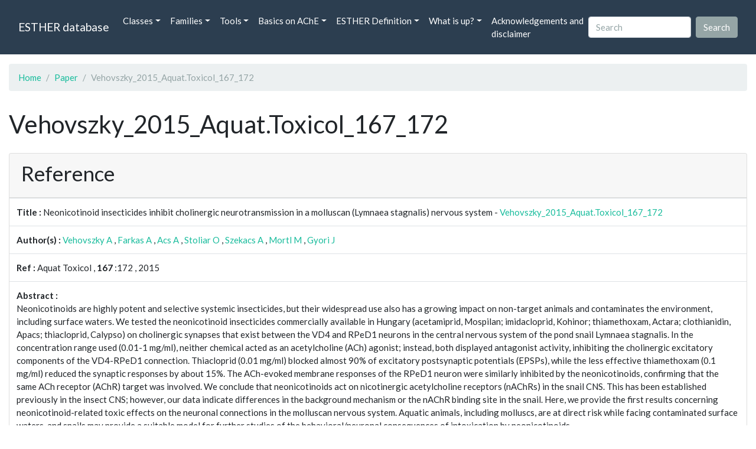

--- FILE ---
content_type: text/html; charset=UTF-8
request_url: https://bioweb.supagro.inrae.fr/ESTHER/paper/Vehovszky_2015_Aquat.Toxicol_167_172
body_size: 4029
content:
<!doctype html>
<html lang="en">
    <head>
        <meta charset="utf-8">
        <meta name="viewport" content="width=device-width, initial-scale=1">
        <title>Vehovszky_2015_Aquat.Toxicol_167_172</title>
        <link href="https://cdn.jsdelivr.net/npm/bootstrap@5.2.3/dist/css/bootstrap.min.css" rel="stylesheet" integrity="sha384-rbsA2VBKQhggwzxH7pPCaAqO46MgnOM80zW1RWuH61DGLwZJEdK2Kadq2F9CUG65" crossorigin="anonymous">
        <link rel="stylesheet" href="https://cdn.jsdelivr.net/npm/bootswatch@4.5.2/dist/flatly/bootstrap.min.css" integrity="sha384-qF/QmIAj5ZaYFAeQcrQ6bfVMAh4zZlrGwTPY7T/M+iTTLJqJBJjwwnsE5Y0mV7QK" crossorigin="anonymous">
        <link rel="stylesheet" href="https://cdn.jsdelivr.net/npm/bootstrap-icons@1.11.3/font/bootstrap-icons.min.css">
        <link rel="stylesheet" href="https://bioweb.supagro.inrae.fr/ESTHER/css/style.css">
        <script src="https://code.jquery.com/jquery-3.6.4.min.js"></script>
    </head>
    <body>
    <nav class="navbar navbar-dark navbar-expand-lg bg-primary mb-3" data-bs-theme="dark">
        <div class="container-fluid">
            <a class="navbar-brand" href="https://bioweb.supagro.inrae.fr/ESTHER/">ESTHER database</a>
                <button class="navbar-toggler" type="button" data-bs-toggle="collapse" data-bs-target="#navbarColor01" aria-controls="navbarColor01" aria-expanded="false" aria-label="Toggle navigation">
                    <span class="navbar-toggler-icon"></span>
                </button>
                <div class="collapse navbar-collapse" id="navbarColor01">
                    <ul class="navbar-nav me-auto">
                        <li class="nav-item dropdown">
                            <a class="nav-link dropdown-toggle" data-bs-toggle="dropdown" href="#" role="button" aria-haspopup="true" aria-expanded="false">Classes</a>
                            <div class="dropdown-menu">
                                <a class="dropdown-item" href="https://bioweb.supagro.inrae.fr/ESTHER/author">Author</a>
                                <a class="dropdown-item" href="https://bioweb.supagro.inrae.fr/ESTHER/block">Block</a>
                                <a class="dropdown-item" href="https://bioweb.supagro.inrae.fr/ESTHER/chemical">Chemical</a>
                                <a class="dropdown-item" href="https://bioweb.supagro.inrae.fr/ESTHER/disease">Disease</a>
                                <a class="dropdown-item d-none" href="https://bioweb.supagro.inrae.fr/ESTHER/enzyme">Enzyme</a>
                                <a class="dropdown-item" href="https://bioweb.supagro.inrae.fr/ESTHER/family">Family</a>
                                <a class="dropdown-item" href="https://bioweb.supagro.inrae.fr/ESTHER/gene_locus">Genes Locus</a>
                                <a class="dropdown-item" href="https://bioweb.supagro.inrae.fr/ESTHER/inhibitor">Inhibitor</a>
                                <a class="dropdown-item" href="https://bioweb.supagro.inrae.fr/ESTHER/interact_gene_locus">Interact Gene Locus</a>
                                <a class="dropdown-item" href="https://bioweb.supagro.inrae.fr/ESTHER/mutation">Mutation</a>
                                <a class="dropdown-item" href="https://bioweb.supagro.inrae.fr/ESTHER/paper">Paper</a>
                                <a class="dropdown-item" href="https://bioweb.supagro.inrae.fr/ESTHER/reactivator">Reactivator</a>
                                <a class="dropdown-item" href="https://bioweb.supagro.inrae.fr/ESTHER/species">Species</a>
                                <a class="dropdown-item" href="https://bioweb.supagro.inrae.fr/ESTHER/structure">Structure</a>
                                <a class="dropdown-item" href="https://bioweb.supagro.inrae.fr/ESTHER/substrate">Substrate</a>
                                <a class="dropdown-item" href="https://bioweb.supagro.inrae.fr/ESTHER/type_inhibitor">Type inhibitor</a>
                                <a class="dropdown-item" href="https://bioweb.supagro.inrae.fr/ESTHER/type_reactivator">Type reactivator</a>
                                <a class="dropdown-item" href="https://bioweb.supagro.inrae.fr/ESTHER/type_substrate">Type substrate</a>
                            </div>
                        </li>

                        <li class="nav-item dropdown">
                            <a class="nav-link dropdown-toggle" data-bs-toggle="dropdown" href="#" role="button" aria-haspopup="true" aria-expanded="false">Families</a>
                            <div class="dropdown-menu">
                                <a class="dropdown-item" href="https://bioweb.supagro.inrae.fr/ESTHER/overallTable">Overall table</a>
                                <a class="dropdown-item" href="https://bioweb.supagro.inrae.fr/ESTHER/allfigfamily">All figures of families</a>
                            </div>
                        </li>
                        <li class="nav-item dropdown">
                            <a class="nav-link dropdown-toggle" data-bs-toggle="dropdown" href="#" role="button" aria-haspopup="true" aria-expanded="false">Tools</a>
                            <div class="dropdown-menu">
                                <a class="dropdown-item" href="https://bioweb.supagro.inrae.fr/ESTHER/hmmer">HMMER</a>
                                <a class="dropdown-item" href="https://bioweb.supagro.inrae.fr/ESTHER/blast">BLAST</a>
                            </div>
                        </li>
                        <li class="nav-item dropdown">
                            <a class="nav-link dropdown-toggle" data-bs-toggle="dropdown" href="#" role="button" aria-haspopup="true" aria-expanded="false">Basics on AChE</a>
                            <div class="dropdown-menu">
                                <a class="dropdown-item" href="https://bioweb.supagro.inrae.fr/ESTHER/what/kineticpage">Kinetics notes</a>
                                <a class="dropdown-item" href="https://bioweb.supagro.inrae.fr/ESTHER/what/genes">Gene Structures</a>
                                <a class="dropdown-item" href="https://bioweb.supagro.inrae.fr/ESTHER/what/molforms">Molecular forms</a>
                                <a class="dropdown-item" href="https://bioweb.supagro.inrae.fr/ESTHER/family/AChE">AChE Family</a>
                                <a class="dropdown-item" href="https://bioweb.supagro.inrae.fr/ESTHER/gene_locus/human-ACHE">Human ACHE</a>
                            </div>
                        </li>
                        <li class="nav-item dropdown">
                            <a class="nav-link dropdown-toggle" data-bs-toggle="dropdown" href="#" role="button" aria-haspopup="true" aria-expanded="false">ESTHER Definition</a>
                            <div class="dropdown-menu">
                                <a class="dropdown-item" href="https://bioweb.supagro.inrae.fr/ESTHER/definition/">Definition</a>
                                <a class="dropdown-item" href="definition_biblio">Definition biblio</a>
                            </div>
                        </li>
                        <li class="nav-item dropdown">
                            <a class="nav-link dropdown-toggle" data-bs-toggle="dropdown" href="#" role="button" aria-haspopup="true" aria-expanded="false">What is up?</a>
                            <div class="dropdown-menu">
                                <a class="dropdown-item" href="https://bioweb.supagro.inrae.fr/ESTHER/meeting">Meeting</a>
                                <a class="dropdown-item" href="https://bioweb.supagro.inrae.fr/ESTHER/SupData">Supplementary data</a>
                                <a class="dropdown-item" href="https://bioweb.supagro.inrae.fr/ESTHER/last_modifications">Latest Modifications</a>
                                <a class="dropdown-item" href="https://bioweb.supagro.inrae.fr/ESTHER/year">Bibliography (all years)</a>
                            </div>
                        </li>
                        <li class="nav-item">
                            <a class="nav-link" href="https://bioweb.supagro.inrae.fr/ESTHER/acknowledgement/">Acknowledgements and disclaimer</a>
                        </li>
                        
                    </ul>
                    <form action="https://bioweb.supagro.inrae.fr/ESTHER/search/" method="GET" class="d-flex">
                        <input value=""
                                minlength="3" maxlength="255" class="form-control me-sm-2" name="search" type="text" placeholder="Search">
                        <input class="btn btn-secondary my-2 my-sm-0" type="submit" value="Search">
                    </form>
                </div>
            </div>
        </nav><div class="container-fluid">

    <div class="row mb-3">
        <div class="col-md-12">
            <ol class="breadcrumb">
                <li class="breadcrumb-item"><a href="https://bioweb.supagro.inrae.fr/ESTHER/">Home</a></li>
                <li class="breadcrumb-item"><a href="https://bioweb.supagro.inrae.fr/ESTHER/paper">Paper</a></li>
                <li class="breadcrumb-item active">Vehovszky_2015_Aquat.Toxicol_167_172</li>
            </ol>
        </div>
    </div>

    <div class="row mb-3">
        <div class="col-12">
            <h1>Vehovszky_2015_Aquat.Toxicol_167_172</h1>
        </div>
    </div>


    <div class="row mb-3">
        <div class="col-md-12">
            <div class="card">
                <div class="card-header">
                    <h2>Reference</h2>
                </div>
                <div class="card-body p-0">
                    
    <table class="table w-100">
    <tr>
        <td> <span class="fw-bold">Title : </span>Neonicotinoid insecticides inhibit cholinergic neurotransmission in a molluscan (Lymnaea stagnalis) nervous system - <a href="https://bioweb.supagro.inrae.fr/ESTHER/paper/Vehovszky_2015_Aquat.Toxicol_167_172">Vehovszky_2015_Aquat.Toxicol_167_172</a></td>
    </tr>
    
        <tr>
        <td><span class="fw-bold">Author(s) : </span>
                            <a href="https://bioweb.supagro.inrae.fr/ESTHER/author/Vehovszky%20A">Vehovszky A</a> ,                             <a href="https://bioweb.supagro.inrae.fr/ESTHER/author/Farkas%20A">Farkas A</a> ,                             <a href="https://bioweb.supagro.inrae.fr/ESTHER/author/Acs%20A">Acs A</a> ,                             <a href="https://bioweb.supagro.inrae.fr/ESTHER/author/Stoliar%20O">Stoliar O</a> ,                             <a href="https://bioweb.supagro.inrae.fr/ESTHER/author/Szekacs%20A">Szekacs A</a> ,                             <a href="https://bioweb.supagro.inrae.fr/ESTHER/author/Mortl%20M">Mortl M</a> ,                             <a href="https://bioweb.supagro.inrae.fr/ESTHER/author/Gyori%20J">Gyori J</a>                     </td>
    </tr>
    
    <tr>
        <td>
            <span class="fw-bold">Ref : </span>
            Aquat Toxicol            , <span class="fw-bold">167</span>            :172            , 2015        </td>
    </tr>

        <tr>
        <td>
            <span class="fw-bold">Abstract : </span> 
                            <p>Neonicotinoids are highly potent and selective systemic insecticides, but their widespread use also has a growing impact on non-target animals and contaminates the environment, including surface waters. We tested the neonicotinoid insecticides commercially available in Hungary (acetamiprid, Mospilan; imidacloprid, Kohinor; thiamethoxam, Actara; clothianidin, Apacs; thiacloprid, Calypso) on cholinergic synapses that exist between the VD4 and RPeD1 neurons in the central nervous system of the pond snail Lymnaea stagnalis. In the concentration range used (0.01-1 mg/ml), neither chemical acted as an acetylcholine (ACh) agonist; instead, both displayed antagonist activity, inhibiting the cholinergic excitatory components of the VD4-RPeD1 connection. Thiacloprid (0.01 mg/ml) blocked almost 90% of excitatory postsynaptic potentials (EPSPs), while the less effective thiamethoxam (0.1 mg/ml) reduced the synaptic responses by about 15%. The ACh-evoked membrane responses of the RPeD1 neuron were similarly inhibited by the neonicotinoids, confirming that the same ACh receptor (AChR) target was involved. We conclude that neonicotinoids act on nicotinergic acetylcholine receptors (nAChRs) in the snail CNS. This has been established previously in the insect CNS; however, our data indicate differences in the background mechanism or the nAChR binding site in the snail. Here, we provide the first results concerning neonicotinoid-related toxic effects on the neuronal connections in the molluscan nervous system. Aquatic animals, including molluscs, are at direct risk while facing contaminated surface waters, and snails may provide a suitable model for further studies of the behavioral/neuronal consequences of intoxication by neonicotinoids.</p>
                    </td>
    </tr>
    <tr>
        <td><span class="fw-bold">PubMedSearch : </span><a target="_blank" rel="noopener" href="https://pubmed.ncbi.nlm.nih.gov/?term=Vehovszky_2015_Aquat.Toxicol_167_172">Vehovszky_2015_Aquat.Toxicol_167_172</a></td>
    </tr>
    
    <tr>
        <td><span class="fw-bold">PubMedID</span>: <a target="_blank" rel="noopener" href="https://pubmed.ncbi.nlm.nih.gov/26340121/">26340121</a></td>
    </tr>

    </table>                    <!-- <div class="accordion">
                        <div class="accordion-item">
                            <h2 class="accordion-header" id="panelHeading">
                                <button class="accordion-button collapsed" type="button" data-bs-toggle="collapse" data-bs-target="#panelsPaper" aria-expanded="false" aria-controls="panelsPaper">
                                Neonicotinoid insecticides inhibit cholinergic neurotransmission in a molluscan (Lymnaea stagnalis) nervous system                                </button>
                            </h2>
                            <div id="panelsPaper" class="accordion-collapse collapse" aria-labelledby="panelHeading">
                                <div class="accordion-body">
                                    <? view('paper/block', ['paper' => $paper]) ?>
                                </div>
                            </div>
                        </div>
                    </div> -->
                </div>
            </div>
        </div>
    </div>

    <div class="row mb-3">
        <div class="col-md-12">
            <div class="card">
                <div class="card-header">
                    <h2>Related information</h2>
                </div>
                <div class="card-body">
                    <table class="table w-auto">
                        <tbody>
                                                                                                                                                                                                                                                                                                                                                                                                                                                                                                                                                                                                                                    </tbody>
                    </table>

                </div>
            </div>
        </div>
    </div>

    <div class="row mb-3">
        <div class="col-md-12">
            <div class="card">
                <div class="card-header">
                    <h2>Citations formats</h2>
                </div>
                <div class="card-body">
                <p>
    Vehovszky A, Farkas A, Acs A, Stoliar O, Szekacs A, Mortl M, Gyori J (2015)<br>        Neonicotinoid insecticides inhibit cholinergic neurotransmission in a molluscan (Lymnaea stagnalis) nervous system<br></span>

        <span class="fst-italic">Aquat Toxicol</span>
        <span class="fw-bold">167</span>        :172</p>

<p>
    Vehovszky A, Farkas A, Acs A, Stoliar O, Szekacs A, Mortl M, Gyori J (2015)<br>
        <span class="fst-italic">Aquat Toxicol</span>
        <span class="fw-bold">167</span>        :172</p>

                </div>
            </div>
        </div>
    </div>
</div>
        <hr class="border border-1 border-top-0 opacity-50 mt-5">
        <footer>
            <div class="container-fluid">
                <div class="row mb-5">
                    <div class="col-md-12 d-flex justify-content-center align-items-center">
                        <div>
                            <a href="https://www.inrae.fr/en"><img height="75px" class="m-3" src="/ESTHER/gif/inrae.png"></a>
                            <a href="http://www6.montpellier.inrae.fr/dmem"><img height="75px" class="m-3" src="/ESTHER/gif/Logo-DMEM.png"></a>
                            <a href="https://www.afm-telethon.fr/fr"><img height="75px" class="m-3" src="/ESTHER/gif/AFM_TELETHON_Q.png.webp"></a>
                            <a href="http://www.cnrs.fr/index.php/en"><img height="75px" class="m-3" src="/ESTHER/gif/cnrs.svg"></a>
                            <a href="http://www.afmb.univ-mrs.fr/?lang=en"><img height="75px" class="m-3" src="/ESTHER/gif/AFMB.png"></a>
                            <a href="http://www.agence-nationale-recherche.fr/en/"><img height="75px" class="m-3" src="/ESTHER/gif/anr-logo-2021-complet.png"></a>
                        </div>    
                    </div>    
                </div>
                <div class="row">
                    <div class="col-12">
                        <p class="text-center"><span class="font-weight-bold">Send your questions or comments to :</span> <a href="mailto:Arnaud.Chatonnet@inra.fr">Arnaud Chatonnet</a><br>
                        Please cite: <a href="paper/Lenfant_2013_Nucleic.Acids.Res_41_D423">Lenfant 2013 Nucleic.Acids.Res</a>. or <a href="paper/Marchot_2012_Protein.Pept.Lett_19_132">Marchot Chatonnet 2012 Prot.Pept Lett.</a> <br>
                        Contributors: Zhou YU and Nicolas Roche, <a href="https://www.terrenourriciere.org/?from=esther" target="_blnk">Terre Nourricière</a>
                        </p>
                        <p class="text-right"><a href="/ESTHER/general?what=acknowledgement">Acknowledgements and disclaimer</a></p>
                    </div>
                </div>    
            </div>    <!-- end container-->
        </footer>

        <script src="https://cdn.jsdelivr.net/npm/bootstrap@5.2.3/dist/js/bootstrap.bundle.min.js"></script>
        <!-- JavaScript pour initialiser les popovers -->
        <script>
            // JavaScript pour initialiser les popovers
            var popoverTriggerList = [].slice.call(document.querySelectorAll('[data-bs-toggle="popover"]'))
            var popoverList = popoverTriggerList.map(function (popoverTriggerEl) {
                return new bootstrap.Popover(popoverTriggerEl, {
                    content: document.querySelector(popoverTriggerEl.getAttribute('data-bs-content')).innerHTML,
                    html: true
                })
            });
        </script>

    </body>
</html>